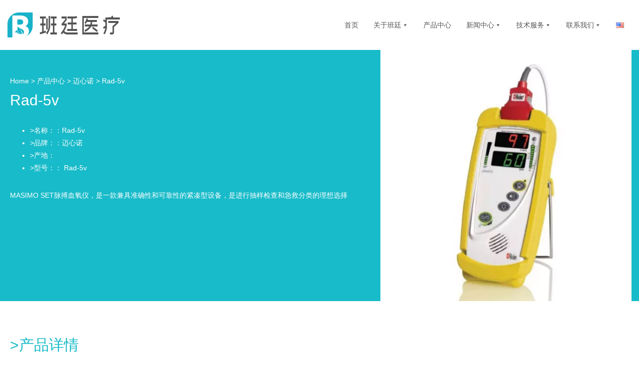

--- FILE ---
content_type: text/html; charset=UTF-8
request_url: http://www.banting.com.cn/chanpinzhongxin/maixinnuo/rad-5v/
body_size: 9800
content:
<!DOCTYPE html PUBLIC "-//W3C//DTD XHTML 1.0 Transitional//EN" "http://www.w3.org/TR/xhtml1/DTD/xhtml1-transitional.dtd">
<html xmlns="http://www.w3.org/1999/xhtml">
<head>
    <meta http-equiv="Content-Type" content="text/html; charset=utf-8"/>
    <meta content="width=device-width, initial-scale=1, maximum-scale=1" name="viewport">
    <title>Rad-5v | 江苏班廷医疗器械有限公司</title>
    <meta name="keywords" content="医疗器械,医院设备,内分泌科,消化内科,神经外科,ICU,班廷,江苏"/>
    <meta name="description" content="江苏班廷医疗器械，注册资本1000万，集研发、生产和销售为一体的高新技术企业公司。"/>

    <meta name='robots' content='max-image-preview:large' />
<link rel="alternate" href="http://www.banting.com.cn/chanpinzhongxin/maixinnuo/rad-5v/" hreflang="zh" />
<link rel="alternate" href="http://www.banting.com.cn/en/products/masimo/rad-5v-2/" hreflang="en" />
<link rel='dns-prefetch' href='//www.banting.com.cn' />
<link rel='dns-prefetch' href='//s.w.org' />
<link rel="alternate" type="application/rss+xml" title="江苏班廷医疗器械有限公司 &raquo; Rad-5v评论Feed" href="http://www.banting.com.cn/chanpinzhongxin/maixinnuo/rad-5v/feed/" />
<script type="text/javascript">
window._wpemojiSettings = {"baseUrl":"https:\/\/s.w.org\/images\/core\/emoji\/13.1.0\/72x72\/","ext":".png","svgUrl":"https:\/\/s.w.org\/images\/core\/emoji\/13.1.0\/svg\/","svgExt":".svg","source":{"concatemoji":"http:\/\/www.banting.com.cn\/wp-includes\/js\/wp-emoji-release.min.js?ver=5.9.3"}};
/*! This file is auto-generated */
!function(e,a,t){var n,r,o,i=a.createElement("canvas"),p=i.getContext&&i.getContext("2d");function s(e,t){var a=String.fromCharCode;p.clearRect(0,0,i.width,i.height),p.fillText(a.apply(this,e),0,0);e=i.toDataURL();return p.clearRect(0,0,i.width,i.height),p.fillText(a.apply(this,t),0,0),e===i.toDataURL()}function c(e){var t=a.createElement("script");t.src=e,t.defer=t.type="text/javascript",a.getElementsByTagName("head")[0].appendChild(t)}for(o=Array("flag","emoji"),t.supports={everything:!0,everythingExceptFlag:!0},r=0;r<o.length;r++)t.supports[o[r]]=function(e){if(!p||!p.fillText)return!1;switch(p.textBaseline="top",p.font="600 32px Arial",e){case"flag":return s([127987,65039,8205,9895,65039],[127987,65039,8203,9895,65039])?!1:!s([55356,56826,55356,56819],[55356,56826,8203,55356,56819])&&!s([55356,57332,56128,56423,56128,56418,56128,56421,56128,56430,56128,56423,56128,56447],[55356,57332,8203,56128,56423,8203,56128,56418,8203,56128,56421,8203,56128,56430,8203,56128,56423,8203,56128,56447]);case"emoji":return!s([10084,65039,8205,55357,56613],[10084,65039,8203,55357,56613])}return!1}(o[r]),t.supports.everything=t.supports.everything&&t.supports[o[r]],"flag"!==o[r]&&(t.supports.everythingExceptFlag=t.supports.everythingExceptFlag&&t.supports[o[r]]);t.supports.everythingExceptFlag=t.supports.everythingExceptFlag&&!t.supports.flag,t.DOMReady=!1,t.readyCallback=function(){t.DOMReady=!0},t.supports.everything||(n=function(){t.readyCallback()},a.addEventListener?(a.addEventListener("DOMContentLoaded",n,!1),e.addEventListener("load",n,!1)):(e.attachEvent("onload",n),a.attachEvent("onreadystatechange",function(){"complete"===a.readyState&&t.readyCallback()})),(n=t.source||{}).concatemoji?c(n.concatemoji):n.wpemoji&&n.twemoji&&(c(n.twemoji),c(n.wpemoji)))}(window,document,window._wpemojiSettings);
</script>
<style type="text/css">
img.wp-smiley,
img.emoji {
	display: inline !important;
	border: none !important;
	box-shadow: none !important;
	height: 1em !important;
	width: 1em !important;
	margin: 0 0.07em !important;
	vertical-align: -0.1em !important;
	background: none !important;
	padding: 0 !important;
}
</style>
	<link rel='stylesheet' id='wp-block-library-css'  href='http://www.banting.com.cn/wp-includes/css/dist/block-library/style.min.css?ver=5.9.3' type='text/css' media='all' />
<style id='global-styles-inline-css' type='text/css'>
body{--wp--preset--color--black: #000000;--wp--preset--color--cyan-bluish-gray: #abb8c3;--wp--preset--color--white: #ffffff;--wp--preset--color--pale-pink: #f78da7;--wp--preset--color--vivid-red: #cf2e2e;--wp--preset--color--luminous-vivid-orange: #ff6900;--wp--preset--color--luminous-vivid-amber: #fcb900;--wp--preset--color--light-green-cyan: #7bdcb5;--wp--preset--color--vivid-green-cyan: #00d084;--wp--preset--color--pale-cyan-blue: #8ed1fc;--wp--preset--color--vivid-cyan-blue: #0693e3;--wp--preset--color--vivid-purple: #9b51e0;--wp--preset--gradient--vivid-cyan-blue-to-vivid-purple: linear-gradient(135deg,rgba(6,147,227,1) 0%,rgb(155,81,224) 100%);--wp--preset--gradient--light-green-cyan-to-vivid-green-cyan: linear-gradient(135deg,rgb(122,220,180) 0%,rgb(0,208,130) 100%);--wp--preset--gradient--luminous-vivid-amber-to-luminous-vivid-orange: linear-gradient(135deg,rgba(252,185,0,1) 0%,rgba(255,105,0,1) 100%);--wp--preset--gradient--luminous-vivid-orange-to-vivid-red: linear-gradient(135deg,rgba(255,105,0,1) 0%,rgb(207,46,46) 100%);--wp--preset--gradient--very-light-gray-to-cyan-bluish-gray: linear-gradient(135deg,rgb(238,238,238) 0%,rgb(169,184,195) 100%);--wp--preset--gradient--cool-to-warm-spectrum: linear-gradient(135deg,rgb(74,234,220) 0%,rgb(151,120,209) 20%,rgb(207,42,186) 40%,rgb(238,44,130) 60%,rgb(251,105,98) 80%,rgb(254,248,76) 100%);--wp--preset--gradient--blush-light-purple: linear-gradient(135deg,rgb(255,206,236) 0%,rgb(152,150,240) 100%);--wp--preset--gradient--blush-bordeaux: linear-gradient(135deg,rgb(254,205,165) 0%,rgb(254,45,45) 50%,rgb(107,0,62) 100%);--wp--preset--gradient--luminous-dusk: linear-gradient(135deg,rgb(255,203,112) 0%,rgb(199,81,192) 50%,rgb(65,88,208) 100%);--wp--preset--gradient--pale-ocean: linear-gradient(135deg,rgb(255,245,203) 0%,rgb(182,227,212) 50%,rgb(51,167,181) 100%);--wp--preset--gradient--electric-grass: linear-gradient(135deg,rgb(202,248,128) 0%,rgb(113,206,126) 100%);--wp--preset--gradient--midnight: linear-gradient(135deg,rgb(2,3,129) 0%,rgb(40,116,252) 100%);--wp--preset--duotone--dark-grayscale: url('#wp-duotone-dark-grayscale');--wp--preset--duotone--grayscale: url('#wp-duotone-grayscale');--wp--preset--duotone--purple-yellow: url('#wp-duotone-purple-yellow');--wp--preset--duotone--blue-red: url('#wp-duotone-blue-red');--wp--preset--duotone--midnight: url('#wp-duotone-midnight');--wp--preset--duotone--magenta-yellow: url('#wp-duotone-magenta-yellow');--wp--preset--duotone--purple-green: url('#wp-duotone-purple-green');--wp--preset--duotone--blue-orange: url('#wp-duotone-blue-orange');--wp--preset--font-size--small: 13px;--wp--preset--font-size--medium: 20px;--wp--preset--font-size--large: 36px;--wp--preset--font-size--x-large: 42px;}.has-black-color{color: var(--wp--preset--color--black) !important;}.has-cyan-bluish-gray-color{color: var(--wp--preset--color--cyan-bluish-gray) !important;}.has-white-color{color: var(--wp--preset--color--white) !important;}.has-pale-pink-color{color: var(--wp--preset--color--pale-pink) !important;}.has-vivid-red-color{color: var(--wp--preset--color--vivid-red) !important;}.has-luminous-vivid-orange-color{color: var(--wp--preset--color--luminous-vivid-orange) !important;}.has-luminous-vivid-amber-color{color: var(--wp--preset--color--luminous-vivid-amber) !important;}.has-light-green-cyan-color{color: var(--wp--preset--color--light-green-cyan) !important;}.has-vivid-green-cyan-color{color: var(--wp--preset--color--vivid-green-cyan) !important;}.has-pale-cyan-blue-color{color: var(--wp--preset--color--pale-cyan-blue) !important;}.has-vivid-cyan-blue-color{color: var(--wp--preset--color--vivid-cyan-blue) !important;}.has-vivid-purple-color{color: var(--wp--preset--color--vivid-purple) !important;}.has-black-background-color{background-color: var(--wp--preset--color--black) !important;}.has-cyan-bluish-gray-background-color{background-color: var(--wp--preset--color--cyan-bluish-gray) !important;}.has-white-background-color{background-color: var(--wp--preset--color--white) !important;}.has-pale-pink-background-color{background-color: var(--wp--preset--color--pale-pink) !important;}.has-vivid-red-background-color{background-color: var(--wp--preset--color--vivid-red) !important;}.has-luminous-vivid-orange-background-color{background-color: var(--wp--preset--color--luminous-vivid-orange) !important;}.has-luminous-vivid-amber-background-color{background-color: var(--wp--preset--color--luminous-vivid-amber) !important;}.has-light-green-cyan-background-color{background-color: var(--wp--preset--color--light-green-cyan) !important;}.has-vivid-green-cyan-background-color{background-color: var(--wp--preset--color--vivid-green-cyan) !important;}.has-pale-cyan-blue-background-color{background-color: var(--wp--preset--color--pale-cyan-blue) !important;}.has-vivid-cyan-blue-background-color{background-color: var(--wp--preset--color--vivid-cyan-blue) !important;}.has-vivid-purple-background-color{background-color: var(--wp--preset--color--vivid-purple) !important;}.has-black-border-color{border-color: var(--wp--preset--color--black) !important;}.has-cyan-bluish-gray-border-color{border-color: var(--wp--preset--color--cyan-bluish-gray) !important;}.has-white-border-color{border-color: var(--wp--preset--color--white) !important;}.has-pale-pink-border-color{border-color: var(--wp--preset--color--pale-pink) !important;}.has-vivid-red-border-color{border-color: var(--wp--preset--color--vivid-red) !important;}.has-luminous-vivid-orange-border-color{border-color: var(--wp--preset--color--luminous-vivid-orange) !important;}.has-luminous-vivid-amber-border-color{border-color: var(--wp--preset--color--luminous-vivid-amber) !important;}.has-light-green-cyan-border-color{border-color: var(--wp--preset--color--light-green-cyan) !important;}.has-vivid-green-cyan-border-color{border-color: var(--wp--preset--color--vivid-green-cyan) !important;}.has-pale-cyan-blue-border-color{border-color: var(--wp--preset--color--pale-cyan-blue) !important;}.has-vivid-cyan-blue-border-color{border-color: var(--wp--preset--color--vivid-cyan-blue) !important;}.has-vivid-purple-border-color{border-color: var(--wp--preset--color--vivid-purple) !important;}.has-vivid-cyan-blue-to-vivid-purple-gradient-background{background: var(--wp--preset--gradient--vivid-cyan-blue-to-vivid-purple) !important;}.has-light-green-cyan-to-vivid-green-cyan-gradient-background{background: var(--wp--preset--gradient--light-green-cyan-to-vivid-green-cyan) !important;}.has-luminous-vivid-amber-to-luminous-vivid-orange-gradient-background{background: var(--wp--preset--gradient--luminous-vivid-amber-to-luminous-vivid-orange) !important;}.has-luminous-vivid-orange-to-vivid-red-gradient-background{background: var(--wp--preset--gradient--luminous-vivid-orange-to-vivid-red) !important;}.has-very-light-gray-to-cyan-bluish-gray-gradient-background{background: var(--wp--preset--gradient--very-light-gray-to-cyan-bluish-gray) !important;}.has-cool-to-warm-spectrum-gradient-background{background: var(--wp--preset--gradient--cool-to-warm-spectrum) !important;}.has-blush-light-purple-gradient-background{background: var(--wp--preset--gradient--blush-light-purple) !important;}.has-blush-bordeaux-gradient-background{background: var(--wp--preset--gradient--blush-bordeaux) !important;}.has-luminous-dusk-gradient-background{background: var(--wp--preset--gradient--luminous-dusk) !important;}.has-pale-ocean-gradient-background{background: var(--wp--preset--gradient--pale-ocean) !important;}.has-electric-grass-gradient-background{background: var(--wp--preset--gradient--electric-grass) !important;}.has-midnight-gradient-background{background: var(--wp--preset--gradient--midnight) !important;}.has-small-font-size{font-size: var(--wp--preset--font-size--small) !important;}.has-medium-font-size{font-size: var(--wp--preset--font-size--medium) !important;}.has-large-font-size{font-size: var(--wp--preset--font-size--large) !important;}.has-x-large-font-size{font-size: var(--wp--preset--font-size--x-large) !important;}
</style>
<link rel='stylesheet' id='contact-form-7-css'  href='http://www.banting.com.cn/wp-content/plugins/contact-form-7/includes/css/styles.css?ver=5.5.6' type='text/css' media='all' />
<link rel='stylesheet' id='wp-pagenavi-css'  href='http://www.banting.com.cn/wp-content/plugins/wp-pagenavi/pagenavi-css.css?ver=2.70' type='text/css' media='all' />
<link rel='stylesheet' id='megamenu-css'  href='http://www.banting.com.cn/wp-content/uploads/maxmegamenu/style_zh_cn.css?ver=b4c08e' type='text/css' media='all' />
<link rel='stylesheet' id='dashicons-css'  href='http://www.banting.com.cn/wp-includes/css/dashicons.min.css?ver=5.9.3' type='text/css' media='all' />
<script type='text/javascript' src='http://www.banting.com.cn/wp-includes/js/jquery/jquery.min.js?ver=3.6.0' id='jquery-core-js'></script>
<script type='text/javascript' src='http://www.banting.com.cn/wp-includes/js/jquery/jquery-migrate.min.js?ver=3.3.2' id='jquery-migrate-js'></script>
<link rel="https://api.w.org/" href="http://www.banting.com.cn/wp-json/" /><link rel="alternate" type="application/json" href="http://www.banting.com.cn/wp-json/wp/v2/posts/87" /><link rel="canonical" href="http://www.banting.com.cn/chanpinzhongxin/maixinnuo/rad-5v/" />
<link rel='shortlink' href='http://www.banting.com.cn/?p=87' />
<link rel="alternate" type="application/json+oembed" href="http://www.banting.com.cn/wp-json/oembed/1.0/embed?url=http%3A%2F%2Fwww.banting.com.cn%2Fchanpinzhongxin%2Fmaixinnuo%2Frad-5v%2F" />
<link rel="alternate" type="text/xml+oembed" href="http://www.banting.com.cn/wp-json/oembed/1.0/embed?url=http%3A%2F%2Fwww.banting.com.cn%2Fchanpinzhongxin%2Fmaixinnuo%2Frad-5v%2F&#038;format=xml" />
<style type="text/css">.recentcomments a{display:inline !important;padding:0 !important;margin:0 !important;}</style><style type="text/css">/** Mega Menu CSS: fs **/</style>
<script src="http://www.banting.com.cn/wp-content/themes/twentyseventeen/lib/jquery-1.9.1.min.js"></script>

<script src="http://www.banting.com.cn/wp-content/themes/twentyseventeen/lib/bootstrap.bundle.4.6.1.min.js"></script>
<link href="http://www.banting.com.cn/wp-content/themes/twentyseventeen/lib/bootstrap.4.6.1.min.css" rel="stylesheet">
<script src="http://www.banting.com.cn/wp-content/themes/twentyseventeen/lib/popper.1.16.1.min.js"></script>

<link rel="stylesheet" href="http://www.banting.com.cn/wp-content/themes/twentyseventeen/lib/font-awesome.4.70.min.css">

    <link href="http://www.banting.com.cn/wp-content/themes/twentyseventeen/style.css" rel="stylesheet" type="text/css"/>
</head>


<body>
<div id="header" class="fw">
    <div class="mw row">
        <div class="d-none d-sm-block col-sm-3">
            <a href="/" id="logo"></a>
        </div>
        <div class="col-xs-12 col-sm-9">
            <div id="mega-menu-wrap-primary" class="mega-menu-wrap"><div class="mega-menu-toggle"><div class="mega-toggle-blocks-left"></div><div class="mega-toggle-blocks-center"></div><div class="mega-toggle-blocks-right"><div class='mega-toggle-block mega-menu-toggle-block mega-toggle-block-1' id='mega-toggle-block-1' tabindex='0'><span class='mega-toggle-label' role='button' aria-expanded='false'><span class='mega-toggle-label-closed'>MENU</span><span class='mega-toggle-label-open'>MENU</span></span></div></div></div><ul id="mega-menu-primary" class="mega-menu max-mega-menu mega-menu-horizontal mega-no-js" data-event="hover_intent" data-effect="fade_up" data-effect-speed="200" data-effect-mobile="disabled" data-effect-speed-mobile="0" data-mobile-force-width="false" data-second-click="go" data-document-click="collapse" data-vertical-behaviour="standard" data-breakpoint="768" data-unbind="true" data-mobile-state="collapse_all" data-hover-intent-timeout="300" data-hover-intent-interval="100"><li class='mega-menu-item mega-menu-item-type-custom mega-menu-item-object-custom mega-menu-item-home mega-align-bottom-left mega-menu-flyout mega-menu-item-20 menu-item' id='mega-menu-item-20'><a class="mega-menu-link" href="http://www.banting.com.cn/" tabindex="0">首页</a></li><li class='mega-menu-item mega-menu-item-type-post_type mega-menu-item-object-page mega-menu-item-has-children mega-align-bottom-left mega-menu-flyout mega-menu-item-189 menu-item' id='mega-menu-item-189'><a class="mega-menu-link" href="http://www.banting.com.cn/banting/about-us/" aria-haspopup="true" aria-expanded="false" tabindex="0">关于班廷<span class="mega-indicator"></span></a>
<ul class="mega-sub-menu">
<li class='mega-menu-item mega-menu-item-type-post_type mega-menu-item-object-page mega-menu-item-22 menu-item' id='mega-menu-item-22'><a class="mega-menu-link" href="http://www.banting.com.cn/banting/about-us/">企业简介</a></li><li class='mega-menu-item mega-menu-item-type-post_type mega-menu-item-object-page mega-menu-item-23 menu-item' id='mega-menu-item-23'><a class="mega-menu-link" href="http://www.banting.com.cn/banting/qualifications/">资质荣誉</a></li><li class='mega-menu-item mega-menu-item-type-post_type mega-menu-item-object-page mega-menu-item-359 menu-item' id='mega-menu-item-359'><a class="mega-menu-link" href="http://www.banting.com.cn/banting/zhuanjiajieshao/">专家介绍</a></li><li class='mega-menu-item mega-menu-item-type-post_type mega-menu-item-object-page mega-menu-item-24 menu-item' id='mega-menu-item-24'><a class="mega-menu-link" href="http://www.banting.com.cn/banting/cmc/">关于药城</a></li></ul>
</li><li class='mega-menu-item mega-menu-item-type-post_type mega-menu-item-object-post mega-align-bottom-left mega-menu-flyout mega-menu-item-568 menu-item' id='mega-menu-item-568'><a class="mega-menu-link" href="http://www.banting.com.cn/chanpinzhongxin/zhiyu/gaoliulianghuxishihuazhiliaoyi/" tabindex="0">产品中心</a></li><li class='mega-menu-item mega-menu-item-type-taxonomy mega-menu-item-object-category mega-current-post-ancestor mega-menu-item-has-children mega-align-bottom-left mega-menu-flyout mega-hide-on-desktop mega-hide-on-mobile mega-menu-item-32 menu-item' id='mega-menu-item-32'><a class="mega-menu-link" href="http://www.banting.com.cn/chanpinzhongxin/" aria-haspopup="true" aria-expanded="false" tabindex="0">产品中心<span class="mega-indicator"></span></a>
<ul class="mega-sub-menu">
<li class='mega-menu-item mega-menu-item-type-taxonomy mega-menu-item-object-post_tag mega-menu-item-255 menu-item' id='mega-menu-item-255'><a class="mega-menu-link" href="http://www.banting.com.cn/department/shenjingwaike/">神经外科</a></li><li class='mega-menu-item mega-menu-item-type-taxonomy mega-menu-item-object-post_tag mega-menu-item-254 menu-item' id='mega-menu-item-254'><a class="mega-menu-link" href="http://www.banting.com.cn/department/xiaohuaneike/">消化内科</a></li><li class='mega-menu-item mega-menu-item-type-taxonomy mega-menu-item-object-post_tag mega-menu-item-253 menu-item' id='mega-menu-item-253'><a class="mega-menu-link" href="http://www.banting.com.cn/department/icu-zhongzheng/">ICU 重症</a></li><li class='mega-menu-item mega-menu-item-type-taxonomy mega-menu-item-object-category mega-current-post-ancestor mega-menu-item-164 menu-item' id='mega-menu-item-164'><a class="mega-menu-link" href="http://www.banting.com.cn/chanpinzhongxin/">更多科室</a></li></ul>
</li><li class='mega-menu-item mega-menu-item-type-taxonomy mega-menu-item-object-category mega-menu-item-has-children mega-align-bottom-left mega-menu-flyout mega-menu-item-33 menu-item' id='mega-menu-item-33'><a class="mega-menu-link" href="http://www.banting.com.cn/news/" aria-haspopup="true" aria-expanded="false" tabindex="0">新闻中心<span class="mega-indicator"></span></a>
<ul class="mega-sub-menu">
<li class='mega-menu-item mega-menu-item-type-taxonomy mega-menu-item-object-category mega-menu-item-34 menu-item' id='mega-menu-item-34'><a class="mega-menu-link" href="http://www.banting.com.cn/news/gongsixinwen/">公司新闻</a></li><li class='mega-menu-item mega-menu-item-type-taxonomy mega-menu-item-object-category mega-menu-item-35 menu-item' id='mega-menu-item-35'><a class="mega-menu-link" href="http://www.banting.com.cn/news/yixuewenxian/">医学文献</a></li><li class='mega-menu-item mega-menu-item-type-taxonomy mega-menu-item-object-category mega-menu-item-36 menu-item' id='mega-menu-item-36'><a class="mega-menu-link" href="http://www.banting.com.cn/news/xingyedongtai/">行业动态</a></li></ul>
</li><li class='mega-menu-item mega-menu-item-type-post_type mega-menu-item-object-page mega-menu-item-has-children mega-align-bottom-left mega-menu-flyout mega-menu-item-190 menu-item' id='mega-menu-item-190'><a class="mega-menu-link" href="http://www.banting.com.cn/jishufuwu/fuwulinian/" aria-haspopup="true" aria-expanded="false" tabindex="0">技术服务<span class="mega-indicator"></span></a>
<ul class="mega-sub-menu">
<li class='mega-menu-item mega-menu-item-type-post_type mega-menu-item-object-page mega-menu-item-26 menu-item' id='mega-menu-item-26'><a class="mega-menu-link" href="http://www.banting.com.cn/jishufuwu/fuwulinian/">服务理念</a></li><li class='mega-menu-item mega-menu-item-type-post_type mega-menu-item-object-page mega-menu-item-27 menu-item' id='mega-menu-item-27'><a class="mega-menu-link" href="http://www.banting.com.cn/jishufuwu/anlifenxiang/">案例分享</a></li><li class='mega-menu-item mega-menu-item-type-post_type mega-menu-item-object-page mega-menu-item-28 menu-item' id='mega-menu-item-28'><a class="mega-menu-link" href="http://www.banting.com.cn/jishufuwu/zhuanjiajiaoliu/">专家交流</a></li></ul>
</li><li class='mega-menu-item mega-menu-item-type-post_type mega-menu-item-object-page mega-menu-item-has-children mega-align-bottom-left mega-menu-flyout mega-menu-item-327 menu-item' id='mega-menu-item-327'><a class="mega-menu-link" href="http://www.banting.com.cn/lianxiwomen/dizhi/" aria-haspopup="true" aria-expanded="false" tabindex="0">联系我们<span class="mega-indicator"></span></a>
<ul class="mega-sub-menu">
<li class='mega-menu-item mega-menu-item-type-post_type mega-menu-item-object-page mega-menu-item-203 menu-item' id='mega-menu-item-203'><a class="mega-menu-link" href="http://www.banting.com.cn/lianxiwomen/dizhi/">联系方式</a></li><li class='mega-menu-item mega-menu-item-type-post_type mega-menu-item-object-page mega-menu-item-204 menu-item' id='mega-menu-item-204'><a class="mega-menu-link" href="http://www.banting.com.cn/lianxiwomen/jobs/">人才招聘</a></li></ul>
</li><li class='mega-lang-item mega-lang-item-31 mega-lang-item-en mega-lang-item-first mega-menu-item mega-menu-item-type-custom mega-menu-item-object-custom mega-align-bottom-left mega-menu-flyout mega-menu-item-256-en lang-item lang-item-31 lang-item-en lang-item-first menu-item' id='mega-menu-item-256-en'><a class="mega-menu-link" href="http://www.banting.com.cn/en/products/masimo/rad-5v-2/" tabindex="0"><img src="[data-uri]" alt="English" width="16" height="11" style="width: 16px; height: 11px;" /></a></li></ul></div>        </div>
    </div>
</div>
<div class="fw bgc_blue">
    <div class="mw row">
        <div class="col-xs-12 col-lg-6 col-xl-7 info_txt">
            <div id="bcn_widget-2" class="widget-container widget_breadcrumb_navxt"><div class="breadcrumbs" vocab="https://schema.org/" typeof="BreadcrumbList"><!-- Breadcrumb NavXT 7.0.2 -->
Home &gt; <span property="itemListElement" typeof="ListItem"><span property="name" class="taxonomy category">产品中心</span><meta property="url" content="http://www.banting.com.cn/chanpinzhongxin/"><meta property="position" content="2"></span> &gt; <span property="itemListElement" typeof="ListItem"><span property="name" class="taxonomy category">迈心诺</span><meta property="url" content="http://www.banting.com.cn/chanpinzhongxin/maixinnuo/"><meta property="position" content="3"></span> &gt; Rad-5v</div></div>            <h1 class="pt-2">Rad-5v </h1>
            <ul>
                <li>>名称：：Rad-5v</li>
                <li>>品牌：：迈心诺</li>
                <li>>产地：</li>
                <li>>型号：： Rad-5v</li>
            </ul>
            <p class="mb-4">MASIMO SET脉搏血氧仪，是一款兼具准确性和可靠性的紧凑型设备，是进行抽样检查和急救分类的理想选择</p>
                    </div>
        <div class="col-xs-12 col-lg-6 col-xl-5">
            <div id="product-gallery" class="carousel slide" data-ride="carousel">
                <div class="carousel-inner d-flex">
                    <div class="carousel-item bg-cover info_pic active" style="background-image: url('http://www.banting.com.cn/wp-content/uploads/2019/01/20190109094132916.jpg')">
                    </div>
                                    </div>
                <ol class="carousel-indicators">
                    <li data-target="#product-gallery" data-slide-to="0" class="active">
                        <img src="http://www.banting.com.cn/wp-content/uploads/2019/01/20190109094132916.jpg" alt="">
                    </li>
                                    </ol>
            </div>
        </div>
    </div>
</div>

<div class="mw row">
    <div id="product_cats" class="d-none col-md-4 col-lg-3 pt-5">
        <div class="menu-chanpincaidan-container"><ul id="productNav" class="menu"><li id="menu-item-320" class="menu-item menu-item-type-custom menu-item-object-custom menu-item-has-children menu-item-320"><a>全部产品</a>
<ul class="sub-menu">
	<li id="menu-item-310" class="menu-item menu-item-type-taxonomy menu-item-object-post_tag menu-item-310"><a href="http://www.banting.com.cn/department/shenjingwaike/">神经外科</a></li>
	<li id="menu-item-311" class="menu-item menu-item-type-taxonomy menu-item-object-post_tag menu-item-311"><a href="http://www.banting.com.cn/department/icu-zhongzheng/">ICU 重症</a></li>
	<li id="menu-item-312" class="menu-item menu-item-type-taxonomy menu-item-object-post_tag menu-item-312"><a href="http://www.banting.com.cn/department/erke/">儿科</a></li>
	<li id="menu-item-313" class="menu-item menu-item-type-taxonomy menu-item-object-post_tag menu-item-313"><a href="http://www.banting.com.cn/department/mazuike/">麻醉科</a></li>
	<li id="menu-item-314" class="menu-item menu-item-type-taxonomy menu-item-object-post_tag menu-item-314"><a href="http://www.banting.com.cn/department/huxike/">呼吸科</a></li>
	<li id="menu-item-315" class="menu-item menu-item-type-taxonomy menu-item-object-post_tag menu-item-315"><a href="http://www.banting.com.cn/department/chanke/">产科</a></li>
	<li id="menu-item-316" class="menu-item menu-item-type-taxonomy menu-item-object-post_tag menu-item-316"><a href="http://www.banting.com.cn/department/shoushushi/">手术室</a></li>
	<li id="menu-item-317" class="menu-item menu-item-type-taxonomy menu-item-object-post_tag menu-item-317"><a href="http://www.banting.com.cn/department/neifenmike/">内分泌科</a></li>
	<li id="menu-item-318" class="menu-item menu-item-type-taxonomy menu-item-object-post_tag menu-item-318"><a href="http://www.banting.com.cn/department/shenjingneike/">神经内科</a></li>
	<li id="menu-item-319" class="menu-item menu-item-type-taxonomy menu-item-object-post_tag menu-item-319"><a href="http://www.banting.com.cn/department/jizhen/">急诊</a></li>
</ul>
</li>
<li id="menu-item-321" class="menu-item menu-item-type-custom menu-item-object-custom menu-item-has-children menu-item-321"><a>品牌分类</a>
<ul class="sub-menu">
	<li id="menu-item-302" class="menu-item menu-item-type-taxonomy menu-item-object-category menu-item-302"><a href="http://www.banting.com.cn/chanpinzhongxin/royal/">ROYAL</a></li>
	<li id="menu-item-303" class="menu-item menu-item-type-taxonomy menu-item-object-category menu-item-303"><a href="http://www.banting.com.cn/chanpinzhongxin/nicolet/">尼高力</a></li>
	<li id="menu-item-304" class="menu-item menu-item-type-taxonomy menu-item-object-category menu-item-304"><a href="http://www.banting.com.cn/chanpinzhongxin/bostonscientific/">波士顿科学</a></li>
	<li id="menu-item-305" class="menu-item menu-item-type-taxonomy menu-item-object-category menu-item-305"><a href="http://www.banting.com.cn/chanpinzhongxin/meidunli/">美敦力</a></li>
	<li id="menu-item-306" class="menu-item menu-item-type-taxonomy menu-item-object-category menu-item-306"><a href="http://www.banting.com.cn/chanpinzhongxin/zhiyu/">致昱</a></li>
	<li id="menu-item-307" class="menu-item menu-item-type-taxonomy menu-item-object-category current-post-ancestor current-menu-parent current-post-parent menu-item-307"><a href="http://www.banting.com.cn/chanpinzhongxin/maixinnuo/">迈心诺</a></li>
	<li id="menu-item-308" class="menu-item menu-item-type-taxonomy menu-item-object-category menu-item-308"><a href="http://www.banting.com.cn/chanpinzhongxin/yapei/">雅培</a></li>
</ul>
</li>
</ul></div>    </div>
    <div class="col-sm-12 col-md-8 col-lg-9 pro_detail">
                    <h1>>产品详情</h1>
            <p>MASIMO SET脉搏血氧仪，是一款兼具准确性和可靠性的紧凑型设备，是进行抽样检查和急救分类的理想选择</p>
<ul>
<li>经临床验证，可以在患者发生体动和低血流灌注过程中提供精确的脉搏血氧测量</li>
<li>轻巧方便的手持设备，电池使用寿命长</li>
<li>支持在启动时进行快速测量</li>
<li>指示条可在患者发生体动和低信号噪音比的情况下识别信号，指示信号质量</li>
<li>血流灌注指数（PI）指示动脉脉搏信号的强度，并且可辅助进行检测部位的选择</li>
<li>多种传感器选择，适用于各种临床应用</li>
<li>电池指示灯提供可视的电量通知</li>
</ul>
            </div>
</div>

<div id="fc" class="mw row">
    <div class="col-xs-12 col-sm-4 fc_tel">
<div>
<h3>服务热线</h3>
<p>0523-86890775</p>
</div>
</div>
<div class="col-xs-12 col-sm-4 fc_addr">
<div>
<h3>公司地址</h3>
<p>健康大道805号医药城五期</p>
</div>
</div>
<div class="col-xs-12 col-sm-4 fc_mail">
<div>
<h3>电子邮箱</h3>
<p>bangtingyl@163.com</p>
</div>
</div>
</div>
<div id="footer" class="fw">
    <div class="mw row">
        <div class="hidden-xs col-sm-8">
            <h2>江苏班廷医疗器械有限公司</h2>
            <a id="f_logo" href="/"></a>
            <div class="menu-zhucaidan-container"><ul id="footerNav" class="menu"><li id="menu-item-20" class="menu-item menu-item-type-custom menu-item-object-custom menu-item-home menu-item-20"><a href="http://www.banting.com.cn/">首页</a></li>
<li id="menu-item-189" class="menu-item menu-item-type-post_type menu-item-object-page menu-item-has-children menu-item-189"><a href="http://www.banting.com.cn/banting/about-us/">关于班廷</a>
<ul class="sub-menu">
	<li id="menu-item-22" class="menu-item menu-item-type-post_type menu-item-object-page menu-item-22"><a href="http://www.banting.com.cn/banting/about-us/">企业简介</a></li>
	<li id="menu-item-23" class="menu-item menu-item-type-post_type menu-item-object-page menu-item-23"><a href="http://www.banting.com.cn/banting/qualifications/">资质荣誉</a></li>
	<li id="menu-item-359" class="menu-item menu-item-type-post_type menu-item-object-page menu-item-359"><a href="http://www.banting.com.cn/banting/zhuanjiajieshao/">专家介绍</a></li>
	<li id="menu-item-24" class="menu-item menu-item-type-post_type menu-item-object-page menu-item-24"><a href="http://www.banting.com.cn/banting/cmc/">关于药城</a></li>
</ul>
</li>
<li id="menu-item-568" class="menu-item menu-item-type-post_type menu-item-object-post menu-item-568"><a href="http://www.banting.com.cn/chanpinzhongxin/zhiyu/gaoliulianghuxishihuazhiliaoyi/">产品中心</a></li>
<li id="menu-item-32" class="menu-item menu-item-type-taxonomy menu-item-object-category current-post-ancestor menu-item-has-children menu-item-32"><a href="http://www.banting.com.cn/chanpinzhongxin/">产品中心</a>
<ul class="sub-menu">
	<li id="menu-item-255" class="menu-item menu-item-type-taxonomy menu-item-object-post_tag menu-item-255"><a href="http://www.banting.com.cn/department/shenjingwaike/">神经外科</a></li>
	<li id="menu-item-254" class="menu-item menu-item-type-taxonomy menu-item-object-post_tag menu-item-254"><a href="http://www.banting.com.cn/department/xiaohuaneike/">消化内科</a></li>
	<li id="menu-item-253" class="menu-item menu-item-type-taxonomy menu-item-object-post_tag menu-item-253"><a href="http://www.banting.com.cn/department/icu-zhongzheng/">ICU 重症</a></li>
	<li id="menu-item-164" class="menu-item menu-item-type-taxonomy menu-item-object-category current-post-ancestor menu-item-164"><a href="http://www.banting.com.cn/chanpinzhongxin/">更多科室</a></li>
</ul>
</li>
<li id="menu-item-33" class="menu-item menu-item-type-taxonomy menu-item-object-category menu-item-has-children menu-item-33"><a href="http://www.banting.com.cn/news/">新闻中心</a>
<ul class="sub-menu">
	<li id="menu-item-34" class="menu-item menu-item-type-taxonomy menu-item-object-category menu-item-34"><a href="http://www.banting.com.cn/news/gongsixinwen/">公司新闻</a></li>
	<li id="menu-item-35" class="menu-item menu-item-type-taxonomy menu-item-object-category menu-item-35"><a href="http://www.banting.com.cn/news/yixuewenxian/">医学文献</a></li>
	<li id="menu-item-36" class="menu-item menu-item-type-taxonomy menu-item-object-category menu-item-36"><a href="http://www.banting.com.cn/news/xingyedongtai/">行业动态</a></li>
</ul>
</li>
<li id="menu-item-190" class="menu-item menu-item-type-post_type menu-item-object-page menu-item-has-children menu-item-190"><a href="http://www.banting.com.cn/jishufuwu/fuwulinian/">技术服务</a>
<ul class="sub-menu">
	<li id="menu-item-26" class="menu-item menu-item-type-post_type menu-item-object-page menu-item-26"><a href="http://www.banting.com.cn/jishufuwu/fuwulinian/">服务理念</a></li>
	<li id="menu-item-27" class="menu-item menu-item-type-post_type menu-item-object-page menu-item-27"><a href="http://www.banting.com.cn/jishufuwu/anlifenxiang/">案例分享</a></li>
	<li id="menu-item-28" class="menu-item menu-item-type-post_type menu-item-object-page menu-item-28"><a href="http://www.banting.com.cn/jishufuwu/zhuanjiajiaoliu/">专家交流</a></li>
</ul>
</li>
<li id="menu-item-327" class="menu-item menu-item-type-post_type menu-item-object-page menu-item-has-children menu-item-327"><a href="http://www.banting.com.cn/lianxiwomen/dizhi/">联系我们</a>
<ul class="sub-menu">
	<li id="menu-item-203" class="menu-item menu-item-type-post_type menu-item-object-page menu-item-203"><a href="http://www.banting.com.cn/lianxiwomen/dizhi/">联系方式</a></li>
	<li id="menu-item-204" class="menu-item menu-item-type-post_type menu-item-object-page menu-item-204"><a href="http://www.banting.com.cn/lianxiwomen/jobs/">人才招聘</a></li>
</ul>
</li>
<li id="menu-item-256-en" class="lang-item lang-item-31 lang-item-en lang-item-first menu-item menu-item-type-custom menu-item-object-custom menu-item-256-en"><a href="http://www.banting.com.cn/en/products/masimo/rad-5v-2/" hreflang="en-US" lang="en-US"><img src="[data-uri]" alt="English" width="16" height="11" style="width: 16px; height: 11px;" /></a></li>
</ul></div>        </div>
        <div class="col-xs-12 col-sm-4">
            <h2>联系我们</h2>
<div role="form" class="wpcf7" id="wpcf7-f166-o1" lang="zh-CN" dir="ltr">
<div class="screen-reader-response"><p role="status" aria-live="polite" aria-atomic="true"></p> <ul></ul></div>
<form action="/chanpinzhongxin/maixinnuo/rad-5v/#wpcf7-f166-o1" method="post" class="wpcf7-form init" novalidate="novalidate" data-status="init">
<div style="display: none;">
<input type="hidden" name="_wpcf7" value="166" />
<input type="hidden" name="_wpcf7_version" value="5.5.6" />
<input type="hidden" name="_wpcf7_locale" value="zh_CN" />
<input type="hidden" name="_wpcf7_unit_tag" value="wpcf7-f166-o1" />
<input type="hidden" name="_wpcf7_container_post" value="0" />
<input type="hidden" name="_wpcf7_posted_data_hash" value="" />
</div>
<p><span class="wpcf7-form-control-wrap your-email"><input type="email" name="your-email" value="" size="40" class="wpcf7-form-control wpcf7-text wpcf7-email wpcf7-validates-as-required wpcf7-validates-as-email" aria-required="true" aria-invalid="false" /></span><input type="submit" value="Send" class="wpcf7-form-control has-spinner wpcf7-submit" /></p>
<div class="wpcf7-response-output" aria-hidden="true"></div></form></div>
<h2>关注我们</h2>
<p><img loading="lazy" src="http://www.banting.com.cn/wp-content/uploads/2019/01/20190121062222684.png" alt="" width="242" height="24" /></p>
        </div>
    </div>
</div>
<div id="bottom" class="fw">
    <div class="mw">
        Copyright © Banting.com.cn 2015-2021 苏ICP备2022000416号 <a style="color:#ccc;" href=" " rel="noreferrer" target="_blank"> 苏公网安备32120502010331 <img src="/ga.png" /></a >
    </div>
</div>

<script type='text/javascript' src='http://www.banting.com.cn/wp-includes/js/dist/vendor/regenerator-runtime.min.js?ver=0.13.9' id='regenerator-runtime-js'></script>
<script type='text/javascript' src='http://www.banting.com.cn/wp-includes/js/dist/vendor/wp-polyfill.min.js?ver=3.15.0' id='wp-polyfill-js'></script>
<script type='text/javascript' id='contact-form-7-js-extra'>
/* <![CDATA[ */
var wpcf7 = {"api":{"root":"http:\/\/www.banting.com.cn\/wp-json\/","namespace":"contact-form-7\/v1"}};
/* ]]> */
</script>
<script type='text/javascript' src='http://www.banting.com.cn/wp-content/plugins/contact-form-7/includes/js/index.js?ver=5.5.6' id='contact-form-7-js'></script>
<script type='text/javascript' src='http://www.banting.com.cn/wp-includes/js/hoverIntent.min.js?ver=1.10.2' id='hoverIntent-js'></script>
<script type='text/javascript' id='megamenu-js-extra'>
/* <![CDATA[ */
var megamenu = {"timeout":"300","interval":"100"};
/* ]]> */
</script>
<script type='text/javascript' src='http://www.banting.com.cn/wp-content/plugins/megamenu/js/maxmegamenu.js?ver=2.9.6' id='megamenu-js'></script>
<script type='text/javascript' src='http://www.banting.com.cn/wp-content/plugins/megamenu/integration/twentyseventeen/script.js?ver=2.9.6' id='megamenu-twentyseventeen-js'></script>
<SCRIPT type=text/javascript>
    /* 表单 */
    $(".wpcf7-text").focus(function () {
        var txt_value = $(this).val(); // 得到当前文本框的值
        if (txt_value == this.defaultValue) {
            $(this).val(""); // 如果是默认值，则清空文本框内容
        }
    });
    $(".wpcf7-text").blur(function () {
        var txt_value = $(this).val(); // 得到当前文本框的值
        if (txt_value == "") {
            $(this).val(this.defaultValue); // 如果为空，则恢复默认值
        }
    });

    $(".wpcf7-textarea").focus(function () {
        var txt_value = $(this).val(); // 得到当前文本框的值
        if (txt_value == this.defaultValue) {
            $(this).val(""); // 如果是默认值，则清空文本框内容
        }
    });
    $(".wpcf7-textarea").blur(function () {
        var txt_value = $(this).val(); // 得到当前文本框的值
        if (txt_value == "") {
            $(this).val(this.defaultValue); // 如果为空，则恢复默认值
        }
    });
</SCRIPT>
<style>
#menu-item-568,#menu-item-32,
#menu-item-569,#menu-item-457 {display:none;}
</style>

</body>
</html>

--- FILE ---
content_type: text/css
request_url: http://www.banting.com.cn/wp-content/themes/twentyseventeen/style.css
body_size: 5142
content:
/*
Theme Name: default theme
Theme URI: http://
Author: Leon
Version: 2.3.5
*/

html {
    -webkit-text-size-adjust: none;
}

body {
    margin: 0;
    font-size: 14px;
    line-height: 180%;
    font-family: Arial, Helvetica, 'Microsoft YaHei', SimHei;
}

a {
    color: #666;
}

a:hover {
    text-decoration: none;
    color: #18bbc9;
}

a, img {
    border: none;
    outline: none;
}

p, h1, h2, h3 {
    margin: 0;
    padding: 1em 0;
}

h1 {
    font-size: 30px;
}

h2 {
    font-size: 20px;
}

h3 {
    font-size: 18px;
}

.text_gray {
    color: #aaa;
}

.content {
    padding: 20px 0px;
}

.content img, .content video {
    max-width: 100%;
    height: auto;
}

.content h1 {
    /*padding: 40px 0 20px 0;*/
    margin-bottom: 60px;
    font-size: 30px;
    text-align: center;
    line-height: 120%;
    background-image: url(images/separator.png);
    background-position: center bottom;
    background-repeat: no-repeat;
}

h1 em {
    display: block;
    font-size: 14px;
    color: #999;
    font-style: normal;
}

.content h2 {
    padding: 40px 0 20px 0;
    font-size: 28px;
    line-height: 120%;
    color: #18BBC9;
}

h2 em {
    font-size: 14px;
    color: #999;
    font-style: normal;
}


.alignleft {
    float: left;
    padding: 0 10px 10px 0;
}

.alignright {
    float: right;
    padding: 0 0 10px 10px;
}

.aligncenter {
    display: block;
    margin: 10px auto;
}

a.post-edit-link {
    display: block;
    padding: 2px 6px;
    background: #000;
    color: #fff;
    border: 1px #ccc dashed;
    position: fixed;
    right: 20px;
    bottom: 20px;
    z-index: 9999;
}

.fw {
    width: 100%;
}

.mw {
    width: 100%;
    max-width: 1280px;
    margin: 0 auto;
}

.fw:after, .mw:after {
    content: "";
    display: block;
    clear: both;
}

.np {
    padding: 0 !important;
}

.btn_blue, .bgc_blue {
    background-color: #18bbc9;
    color: #fff;
}

.btn_blue:hover {
    color: #fff;
}

.btn_mid {
    display: inline-block;
    width: 150px;
    line-height: 40px;
    text-align: center;
    font-size: 16px;
}

.btn_mid i {
    font-size: 18px !important;
}

.btn_big {
    display: inline-block;
    width: 180px;
    line-height: 50px;
    text-align: center;
    font-size: 18px;
}

.btn_small {
    display: inline-block;
    width: 100px;
    line-height: 30px;
    text-align: center;
    font-size: 14px;
}

.bg_light {
    background: #f5f5f5;
}

.bg_cover {
    background-size: cover;
    background-position: center center;
}

/*reset boostrap*/
.page-item.active .page-link {
    background-color: #18bbc9;
    border-color: #18bbc9;
}

.page-link {
    color: #18bbc9;
}

/* Header */
#logo, .mega-toggle-blocks-left {
    display: block;
    width: 100%;
    height: 50px;
    margin: 25px 0;
    background: url(images/logo.png) no-repeat left center;
    background-size: contain;
}

.mega-toggle-blocks-left {
    height: auto !important;
    margin: 0 !important;
}

#mega-menu-wrap-primary #mega-menu-primary li.mega-menu-item-has-children > a.mega-menu-link:after, #mega-menu-wrap-primary #mega-menu-primary li.mega-menu-item-has-children > a.mega-menu-link span.mega-indicator:after {
    margin: 0 !important;
}
#mega-menu-wrap-primary #mega-menu-primary > li.mega-menu-item > a.mega-menu-link {
    height: auto !important;
}

/*vis*/
#vis {
    background-position: center center;
    background-size: cover;
}

#vis .mw, #vistxt {
    height: 650px;
}

#vis .mw {
    background-position: left bottom;
    background-repeat: no-repeat;
    background-size: contain;
}

#vistxt {
    margin-top: -650px;
    display: flex;
}

#vistxt div {
    width: 60%;
    margin-left: 40%;
    align-self: center;
    text-align: right;
}

#vistxt h1, #vistxt h2, #vistxt p {
    padding: 7.5px 0;
    color: #18bbc9;
    line-height: 100%;
    font-weight: normal;
}

#vistxt h2 {
    font-size: 24px;
}

#vistxt h1 {
    font-size: 60px;
    font-family: 'Helvetica-Neue-LT-Std';
    letter-spacing: 0.05em;
}

#vistxt p {
    font-size: 14px;
}

@media screen and (max-width: 1050px) {
    /*小于xxx【item-width * 显示数】 */
    #vis .mw, #vistxt {
        height: 550px;
    }

    #vistxt {
        margin-top: -550px;
    }
}

@media screen and (max-width: 900px) {
    /*小于xxx【item-width * 显示数】 */
    #vis .mw, #vistxt {
        height: 450px;
    }

    #vistxt {
        margin-top: -450px;
    }

    #vistxt h1 {
        font-size: 50px;
    }
}

@media screen and (max-width: 450px) {
    /*小于xxx【item-width * 显示数】 */
    #vis .mw {
        background-position: center center;
    }

    #vis .mw, #vistxt {
        height: 250px;
    }

    #vistxt {
        margin-top: 0px;
        background-color: #f5f5f5;
    }

    #vistxt div {
        width: 90%;
        margin: 0 auto;
        text-align: center;
    }

    #vistxt h2 {
        font-size: 18px;
    }

    #vistxt h1 {
        font-size: 30px;
    }
}

/* idx home */
.idx_block {
    padding: 60px 0;
}

.idx_block .btn_blue {
    margin-top: 40px;
}

#idx_about {
    text-align: center;
    background-size: cover;
    background-position: center center;
    color: #fff;
}

#idx_about h1 em {
    color: #fff;
}

#idx_about .col-xs-12 {
    padding: 0 40px 20px 40px;
    text-align: center;
}

#idx_about img {
    display: block;
    margin: 0 auto;
    padding: 30px;
    box-sizing: content-box;
}

#idx_tags {
    padding: 80px 0 60px 0;
    text-align: center;
}

/**
* CARD
**/
.card {
    height: 520px;
    margin: 15px 0;
    background-color: #fff;
    box-shadow: 0 0 20px rgba(0, 0, 0, 0.1);
    overflow: hidden;
    position: relative;
    transition: box-shadow 0.5s;
}

.card__date {
    position: absolute;
    top: 20px;
    right: 20px;
    width: 32px;
    line-height: 32px;
    background-color: #18bbc9;
    border-radius: 50%;
    color: #fff;
    text-align: center;
}


.card__thumb {
    height: 340px;
    overflow: hidden;
    background-color: #000;
    transition: height 0.5s;
}

.card__thumb a {
    display: block;
    width: 100%;
    height: 100%;
    background-size: cover;
    background-position: center center;
    opacity: 1;
    transform: scale(1);
    transition: opacity 0.5s, transform 0.5s;
}

.card:hover .card__thumb {
    height: 200px;
}

.card:hover .card__thumb a {
    opacity: 0.6;
    transform: scale(1.2);
}

.card__body {
    position: relative;
    height: 180px;
    padding: 20px;
    transition: height 0.5s;
}

.card:hover .card__body {
    height: 320px;
}


.card__description {
    list-style: none;
    position: absolute;
    left: 20px;
    right: 20px;
    bottom: 60px;
    margin: 0;
    padding: 0;
    color: #666C74;
    line-height: 27px;
    opacity: 0;
    transform: translateY(50px);
    transition: opacity 0.3s, transform 0.3s;
    transition-delay: 0s;
}

.card:hover .card__description {
    opacity: 1;
    transform: translateY(0);
    transition-delay: 0.2s;
}

.card:hover .card__description li {
    white-space: nowrap;
    overflow: hidden;
    text-overflow: ellipsis;
}

.card__footer {
    width: 100%;
    position: absolute;
    bottom: 0;
    left: 0;
}

.card__footer a {
    display: block;
    width: 100%;
    line-height: 120px;
    text-align: center;
    transition: all 0.3s;
}

.card:hover .card__footer a {
    display: block;
    background: #18bbc9;
    color: #fff;
    line-height: 40px;
}

#idx_tags h1 {
    padding-top: 0px;
}

#idx_tags .col-xs-12 img {
    width: 100%;
    height: auto;
}

#idx_tags h3 {
    padding-top: 30px;
    font-size: 18px;
}

#idx_tags h3:after {
    content: "";
    display: block;
    width: 20%;
    height: 1px;
    margin: 20px auto 0;
    background-color: #18bbc9;
}

#idx_tags .col-xs-12 a:hover h3:after {
    background-color: #fff;
}

#idx_service {
    background: url(images/bg-service.png) center center no-repeat;
}

#idx_service .mw {
    display: flex;
}

#idx_service h1 {
    padding-top: 0;
}

#idx_service .txt {
    /*padding: 50px 60px;*/
    align-self: center;
}

#idx_service .pic {
    overflow: hidden;
}

#idx_service ul {
    padding: 0;
    margin: 0;
}

#idx_service ul li {
    list-style: none;
    padding-top: 15px;
}

@media screen and (max-width: 780px) {
    #idx_service {
        background: none;
    }
}

#idx_products {
    text-align: center;
}

/*#idx_products .list_item {*/
/*padding: 15px;*/
/*}*/

/*#idx_products .list_item .inner {*/
/*position: relative;*/
/*}*/

/*#idx_products .list_item img {*/
/*display: block;*/
/*margin: 0 auto;*/
/*width: 100%;*/
/*height: auto;*/
/*}*/

/*#idx_products .list_item a {*/
/*display: flex;*/
/*width: 100%;*/
/*height: 100%;*/
/*font-size: 16px;*/
/*color: #18BBC9;*/
/*background: #fff;*/
/*opacity: 0;*/
/*position: absolute;*/
/*top: 0;*/
/*left: 0;*/
/*transition: all 0.3s;*/
/*}*/

/*#idx_products .list_item a:hover {*/
/*opacity: 0.9;*/
/*transition: all 0.3s;*/
/*}*/

/*#idx_products .list_item a div {*/
/*display: block;*/
/*width: 100%;*/
/*padding: 20px;*/
/*text-align: center;*/
/*align-self: center*/
/*}*/

#idx_news {
    text-align: center;
}

#idx_news .list_item a {
    display: block;
    width: 100%;
    height: 100%;
    padding: 40px 20px 80px 20px;
    color: #999;
    text-align: left;
    background: #f5f5f5;
    position: relative;
}

#idx_news.bg_light .list_item a {
    background: #fff;
}

#idx_news .list_item a:hover {
    color: #fff;
    background: #18BBC9;
}

#idx_news .list_item a .btn_detail {
    display: block;
    width: 50px;
    line-height: 50px;
    box-sizing: content-box;
    border: 3px #ccc solid;
    border-bottom: none;
    text-align: center;
    color: #ccc;
    font-size: 30px;
    position: absolute;
    bottom: 0;
    left: 50%;
    margin-left: -28px;
}

#idx_news .list_item a:hover .btn_detail {
    color: #fff;
    border-color: #fff;
}

#idx_news .list_item a h3 {
    width: 100%;
    white-space: nowrap;
    color: #666;
    font-size: 16px;
    font-weight: bold;
    text-overflow: ellipsis;
    overflow: hidden;
}

#idx_news .list_item a:hover h3 {
    color: #fff;
}

@media screen and (max-width: 780px) {
    #idx_news .list_item a {
        display: block;
        width: 100%;
        height: 100%;
        padding: 20px;
    }

    #idx_news .list_item a .btn_detail {
        display: none;
    }
}


#idx_partner {
    text-align: center;
}

#idx_partner img{
    max-width: 200px;
    max-height: 100px;
    height: auto;
    width: auto;
}

/* Category */
#banner {
    background-position: center center;
    background-repeat: no-repeat;
    background-size: cover;
}

#banner .mw {
    display: flex;
    height: 300px;
}

#banner .mw .inner {
    padding: 15px;
    align-self: center;
    color: #fff;
    text-shadow: 0 0 5px rgba(35, 63, 90, .66);
}

#banner .mw h1 {
    padding: 10px 0;
}


.product_cat {
    padding: 60px 0;
}

#productNav, #productNav ul {
    list-style: none;
    padding: 0;
    margin: 0;
}

#productNav > li {
    margin-bottom: 45px;
}

#productNav > li > a {
    display: block;
    margin-bottom: 15px;
    font-size: 22px;
    line-height: 75px;
    text-indent: 20px;
    color: #fff;
    background: #18bbc9;
}

#productNav > li > a:before {
    content: "\f1b3";
    font-family: FontAwesome;
    padding-right: 15px;
}

#productNav > li ul li {
    padding: 0 20px;
}

#productNav > li ul li a {
    display: block;
    font-size: 16px;
    line-height: 50px;
    border-bottom: 1px #ccc solid;
}

#productNav > li ul li a:hover {
    border-bottom: 1px #18bbc9 solid;
}

#productNav > li ul li a:after {
    content: "\f105";
    font-family: FontAwesome;
    float: right;
}

#product_list .list_item {
    box-sizing: border-box;
    padding: 2px;
    border-left: 1px #eee solid;
    border-right: 1px #fff solid;
    border-top: 1px #eee solid;
    border-bottom: 1px #fff solid;
}

#product_list .list_item:nth-child(1),
#product_list .list_item:nth-child(2) {
    border-top: 1px #fff solid;
}

@media (max-width: 768px) {
    #product_list .list_item:nth-child(2n+1) {
        border-left: 1px #fff solid;
    }
}

@media (min-width: 768px) {
    #product_list .list_item:nth-child(3) {
        border-top: 1px #fff solid;
    }

    #product_list .list_item:nth-child(3n+1) {
        border-left: 1px #fff solid;
    }
}

#product_list .list_item .inner {
    display: block;
    padding: 25px;
    border: 3px #fff solid;
    border-radius: 20px;
    transition: all .66s;
    position: relative;
    z-index: 9;
}

#product_list .list_item .inner:hover {
    border: 2px #18bbc9 solid;
    box-shadow: 0 0 10px 5px rgba(24, 187, 201, .33);
    z-index: 990;
}

#product_list .post_thumb {
    overflow: hidden;
}

#product_list .post_thumb img {
    width: 100%;
    height: auto;
    transition: all .5s;
}

#product_list .list_item .inner:hover .post_thumb img {
    transform: scale(1.2);
}

#product_list .post_txt p {
    width: 100%;
    height: 1.6em;
    line-height: 1.6em;
    padding: 0;
    color: #999;
    white-space: nowrap;
    overflow: hidden;
    text-overflow: ellipsis;
}

#product_list .post_txt .post_title {
    height: 3em;
    margin-top: 1em;
    line-height: 3em;
    color: #18bbc9;
}

#product_list .post_txt .btn_blue {
    margin-top: 1em;
}

.pg_wrap {
    padding: 20px;
    clear: both;
    text-align: center;
}


/* single product */
.info {
    background-color: #18BBC9;
}

.info_txt {
    padding: 50px 20px;
}

.info_pic {
    width: 100%;
    padding-top: 100%;
    background-position: center center;
    background-repeat: no-repeat;
    background-size: contain;
}

@media screen and (max-width: 920px) {
    .info_txt {
        padding: 40px 20px;
    }
}

@media screen and (max-width: 768px) {
    .info_txt {
        padding: 30px 20px;
    }
}


/*#product-gallery .carousel-indicators {*/
/*justify-content: start;*/
/*margin: 12px -6px 0;*/
/*position: relative;*/
/*}*/

#product-gallery {
    overflow: hidden;
}

#product-gallery .carousel-indicators {
    transform: translateY(100px);
    transition: all .5s;
}

#product-gallery:hover .carousel-indicators {
    transform: translateY(0px);
}

#product-gallery .carousel-indicators li {
    width: 16.6%;
    max-width: 250px;
    height: auto;
    margin: 6px;
    border-bottom: 3px #ffffff solid;
    text-indent: 0;
    clear: both;
}

#product-gallery .carousel-indicators li.active {
    border-bottom: 3px #18bbc9 solid;
}

#product-gallery .carousel-indicators li img {
    width: 100%;
    height: auto;
}

.pro_detail {
    padding: 40px 20px 60px;
}

.pro_detail h1 {
    color: #18BBC9;
}

.pro_detail li {
    padding: 5px 0;
}


/*news_list*/
.news_list {
    padding-top: 60px;
    padding-bottom: 60px;
}

.news_list .list_item {
    padding-top: 20px;
    padding-bottom: 20px;
}

.news_list .list_item img {
    width: 100%;
    height: auto;
}

.news_list .list_item .thumb {
    padding-top: 75%;
}

.news_list .list_item h2 {
    height: 1.2em;
    line-height: 1.2em;
    padding: 0;
    color: #18bbc9;
    white-space: nowrap;
    overflow: hidden;
    text-overflow: ellipsis;
}

.sideNav {
    padding: 20px 0 0 0;
    margin: 0;
    list-style: none;
}

.sideNav a:hover {
    color: #18BBC9;
}

.sideNav > li > a {
    font-size: 18px;
    color: #333;
    line-height: 40px;
    font-weight: 500;
}

.sideNav ul {
    padding: 0;
    margin: 0;
    list-style: none;
}

.sideNav ul li a {
    padding-left: 1em;
    font-size: 16px;
    color: #666;
    line-height: 30px;
}

.sideNav ul li a:before {
    content: "";
    display: inline-block;
    width: .66em;
    height: 2px;
    margin: 0.35em;
    background-color: #18BBC9;
}

.searchform {
    padding: 20px 0;
}

#s {
    width: 70%;
    height: 50px;
    outline: none;
    border: 1px #ccc solid;
    border-right: 0;
    border-radius: 10px 0 0 10px;
    color: #666;
    line-height: 30px;
    text-indent: 10px;
    background: #fff;
}

#searchsubmit {
    width: 30%;
    height: 50px;
    outline: none;
    border: 1px #18BBC9 solid;
    border-radius: 0 10px 10px 0;
    color: #fff;
    line-height: 30px;
    background: #18BBC9;
}

.sidelist {
    padding: 40px 20px 20px 40px;
}

.sidelist .list_item {
    padding: 10px 0;
    color: #666;
}

.sidelist .list_item a b {
    color: #333;
    font-size: 16px;
    font-weight: normal;
}

.sidelist .list_item a:before {
    content: "";
    display: inline-block;
    width: .66em;
    height: 2px;
    margin: 0.35em 0.35em 0.35em -1em;
    background-color: #18BBC9;
}

/* news single */
.pro_detail img {
    max-width: 100%;
    height: auto;
}

/* Footer */
#fc {
    margin-bottom: -70px;
    background-color: #18bbc9;
    position: relative;
    z-index: 990;
}

#fc .col-sm-4 {
    display: flex;
    padding-left: 120px;
    height: 140px;
    line-height: 20px;
    background-position: left center;
    background-repeat: no-repeat;
}

.fc_tel {
    background-image: url(images/fc_tel.png);
}

.fc_addr {
    background-image: url(images/fc_addr.png);
}

.fc_mail {
    background-image: url(images/fc_mail.png);
}

#fc .col-sm-4 div {
    align-self: center;
}

#fc h3, #fc p {
    line-height: 20px;
    padding: 0;
    color: #fff;
}

#footer {
    padding: 120px 0 0 0;
    color: #999;
    background-color: #222;
}

#footerNav, #footerNav ul {
    padding: 0;
    margin: 0;
    list-style: none;
}

#footerNav li {
    float: left;
    width: 25%;
}

#footerNav li a {
    color: #fff;
}

#footerNav li ul li {
    width: 100%;
    float: none;
}

#footerNav li ul li a {
    color: #999;
}

#footerNav .menu-item-20, #footerNav .menu-item-193, #footerNav .menu-item-442 {
    display: none;
}

#footer form p {
    text-align: center;
}

#footer .wpcf7-validates-as-email {
    width: 70%;
    outline: none;
    border: 1px #999 solid;
    color: #999;
    background: #222;
}

#footer .wpcf7-submit {
    width: 20%;
    outline: none;
    border: 1px #eee solid;
    color: #666;
    background: #eee;
}

#bottom {
    line-height: 50px;
    color: #ccc;
    border-top: 1px #999 solid;
    background: #222;
}


/* About us */
.history ul {
    margin: 0;
    padding: 0;
    list-style: none;
}

.history ul li {
    min-height: 90px;
    padding: 20px;
    margin-left: 100px;
    border-left: 1px #18BBC9 solid;
    color: #888;
    position: relative;
    transition: all .5s;
}

.history ul li:hover {
    font-size: 1.25em;
    color: #18bbc9;
}

.history ul li strong {
    display: inline-block;
    width: 100px;
    padding-right: 20px;
    text-align: right;
    position: absolute;
    right: 100%;
}

.history ul li strong:before, .history ul li:hover strong:before{
    content: ' ';
    display: inline-block;
    width: 12px;
    height: 12px;
    border-radius: 50%;
    position: absolute;
    right: -6px;
    background-color: #18bbc9;
}

    /*expert*/
.expert_list .list_item h3 {
    font-size: 22px;
    padding-bottom: 10px;
}

.expert_list .list_item h4 {
    font-size: 18px;
    color: #4c6066;
    padding-bottom: 10px;
}

.expert_list .list_item p {
    padding-top: 0;
    color: #8b8b8b;
}


/*cert*/
.cert_list .list_item {
    text-align: center;
}

.cert_list .post_thumb {
    box-sizing: content-box;
    height: 270px;
    padding: 25px;
    background-color: #ebf1f2;
}

.cert_list .post_thumb img {
    width: auto;
    height: auto;
    max-width: 100%;
    max-height: 100%;
}


.cert_list .list_item h3 {
    font-size: 18px;
    padding-bottom: 10px;
}

.cert_list .list_item h4 {
    font-size: 16px;
    color: #8b8b8b;
    padding-bottom: 10px;
}

/* contact */
.contact_form {
    /*box-shadow: 0 0 5px 0px rgba(0, 0, 0, 0.15);*/
    background-color: #fff;
}

.contact_form .wpcf7-form input, .contact_form .wpcf7-form textarea {
    width: 100%;
    height: 40px;
    margin: 15px 0;
    padding: 5px 15px;
    line-height: 40px;
    border: 1px #eee solid;
    border-radius: 20px;
    outline: none;
    background-color: #f2f2f2;
}

.contact_form .wpcf7-form textarea {
    height: 110px;
    line-height: 20px;
}

.contact_form .wpcf7-form input.wpcf7-submit {
    color: #fff;
    padding: 0;
    border-radius: 20px;
    border: none;
    background: #18BBC9;
}

#amap {
    min-height: 500px;
}

.amap-marker-label {
    border: 0;
    padding: 5px;
    background-color: #18bbc9;
    color: #fff;
}



